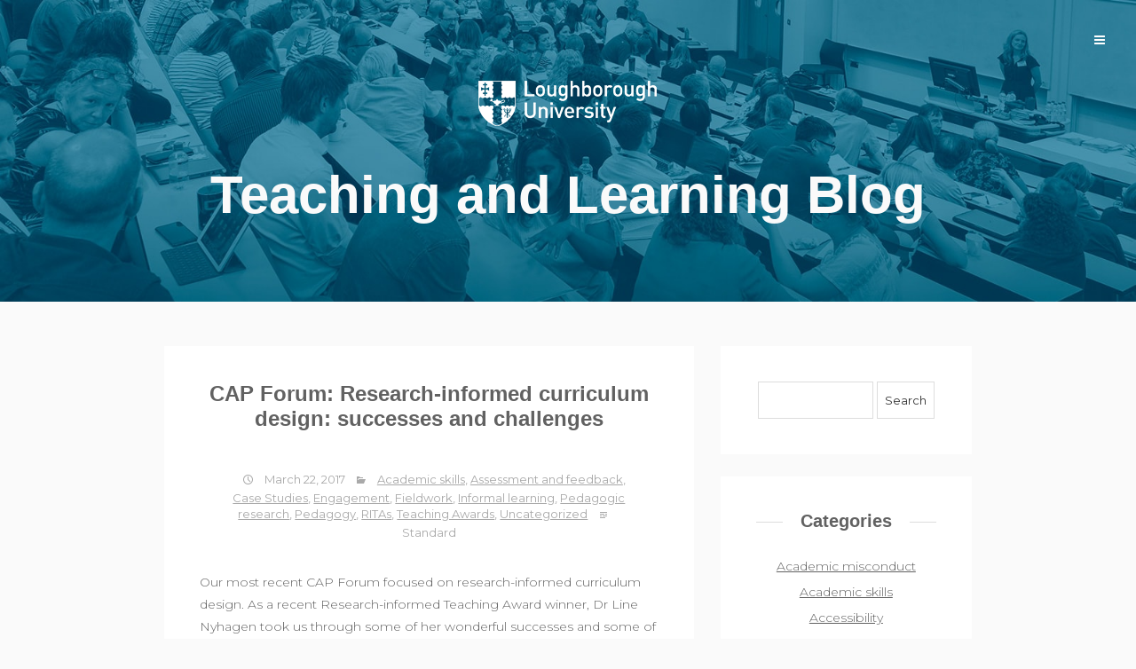

--- FILE ---
content_type: text/html; charset=UTF-8
request_url: https://blog.lboro.ac.uk/teaching-learning/2017/03/22/cap-forum-research-informed-curriculum-design-successes-and-challenges/
body_size: 65577
content:
<!DOCTYPE html>
<html lang="en-US">
<head>
   
<meta http-equiv="Content-Type" content="text/html; charset=UTF-8" />
<meta name="viewport" content="width=device-width, initial-scale=1.0, maximum-scale=1.2, user-scalable=yes" />

<title>CAP Forum: Research-informed curriculum design: successes and challenges &#8211; Teaching and Learning Blog</title>
<meta name='robots' content='max-image-preview:large' />
<link rel='dns-prefetch' href='//fonts.googleapis.com' />
<link rel="alternate" type="application/rss+xml" title="Teaching and Learning Blog &raquo; Feed" href="https://blog.lboro.ac.uk/teaching-learning/feed/" />
<link rel="alternate" type="application/rss+xml" title="Teaching and Learning Blog &raquo; Comments Feed" href="https://blog.lboro.ac.uk/teaching-learning/comments/feed/" />
<link rel="alternate" title="oEmbed (JSON)" type="application/json+oembed" href="https://blog.lboro.ac.uk/teaching-learning/wp-json/oembed/1.0/embed?url=https%3A%2F%2Fblog.lboro.ac.uk%2Fteaching-learning%2F2017%2F03%2F22%2Fcap-forum-research-informed-curriculum-design-successes-and-challenges%2F" />
<link rel="alternate" title="oEmbed (XML)" type="text/xml+oembed" href="https://blog.lboro.ac.uk/teaching-learning/wp-json/oembed/1.0/embed?url=https%3A%2F%2Fblog.lboro.ac.uk%2Fteaching-learning%2F2017%2F03%2F22%2Fcap-forum-research-informed-curriculum-design-successes-and-challenges%2F&#038;format=xml" />
<style id='wp-img-auto-sizes-contain-inline-css' type='text/css'>
img:is([sizes=auto i],[sizes^="auto," i]){contain-intrinsic-size:3000px 1500px}
/*# sourceURL=wp-img-auto-sizes-contain-inline-css */
</style>
<style id='wp-emoji-styles-inline-css' type='text/css'>

	img.wp-smiley, img.emoji {
		display: inline !important;
		border: none !important;
		box-shadow: none !important;
		height: 1em !important;
		width: 1em !important;
		margin: 0 0.07em !important;
		vertical-align: -0.1em !important;
		background: none !important;
		padding: 0 !important;
	}
/*# sourceURL=wp-emoji-styles-inline-css */
</style>
<style id='wp-block-library-inline-css' type='text/css'>
:root{--wp-block-synced-color:#7a00df;--wp-block-synced-color--rgb:122,0,223;--wp-bound-block-color:var(--wp-block-synced-color);--wp-editor-canvas-background:#ddd;--wp-admin-theme-color:#007cba;--wp-admin-theme-color--rgb:0,124,186;--wp-admin-theme-color-darker-10:#006ba1;--wp-admin-theme-color-darker-10--rgb:0,107,160.5;--wp-admin-theme-color-darker-20:#005a87;--wp-admin-theme-color-darker-20--rgb:0,90,135;--wp-admin-border-width-focus:2px}@media (min-resolution:192dpi){:root{--wp-admin-border-width-focus:1.5px}}.wp-element-button{cursor:pointer}:root .has-very-light-gray-background-color{background-color:#eee}:root .has-very-dark-gray-background-color{background-color:#313131}:root .has-very-light-gray-color{color:#eee}:root .has-very-dark-gray-color{color:#313131}:root .has-vivid-green-cyan-to-vivid-cyan-blue-gradient-background{background:linear-gradient(135deg,#00d084,#0693e3)}:root .has-purple-crush-gradient-background{background:linear-gradient(135deg,#34e2e4,#4721fb 50%,#ab1dfe)}:root .has-hazy-dawn-gradient-background{background:linear-gradient(135deg,#faaca8,#dad0ec)}:root .has-subdued-olive-gradient-background{background:linear-gradient(135deg,#fafae1,#67a671)}:root .has-atomic-cream-gradient-background{background:linear-gradient(135deg,#fdd79a,#004a59)}:root .has-nightshade-gradient-background{background:linear-gradient(135deg,#330968,#31cdcf)}:root .has-midnight-gradient-background{background:linear-gradient(135deg,#020381,#2874fc)}:root{--wp--preset--font-size--normal:16px;--wp--preset--font-size--huge:42px}.has-regular-font-size{font-size:1em}.has-larger-font-size{font-size:2.625em}.has-normal-font-size{font-size:var(--wp--preset--font-size--normal)}.has-huge-font-size{font-size:var(--wp--preset--font-size--huge)}.has-text-align-center{text-align:center}.has-text-align-left{text-align:left}.has-text-align-right{text-align:right}.has-fit-text{white-space:nowrap!important}#end-resizable-editor-section{display:none}.aligncenter{clear:both}.items-justified-left{justify-content:flex-start}.items-justified-center{justify-content:center}.items-justified-right{justify-content:flex-end}.items-justified-space-between{justify-content:space-between}.screen-reader-text{border:0;clip-path:inset(50%);height:1px;margin:-1px;overflow:hidden;padding:0;position:absolute;width:1px;word-wrap:normal!important}.screen-reader-text:focus{background-color:#ddd;clip-path:none;color:#444;display:block;font-size:1em;height:auto;left:5px;line-height:normal;padding:15px 23px 14px;text-decoration:none;top:5px;width:auto;z-index:100000}html :where(.has-border-color){border-style:solid}html :where([style*=border-top-color]){border-top-style:solid}html :where([style*=border-right-color]){border-right-style:solid}html :where([style*=border-bottom-color]){border-bottom-style:solid}html :where([style*=border-left-color]){border-left-style:solid}html :where([style*=border-width]){border-style:solid}html :where([style*=border-top-width]){border-top-style:solid}html :where([style*=border-right-width]){border-right-style:solid}html :where([style*=border-bottom-width]){border-bottom-style:solid}html :where([style*=border-left-width]){border-left-style:solid}html :where(img[class*=wp-image-]){height:auto;max-width:100%}:where(figure){margin:0 0 1em}html :where(.is-position-sticky){--wp-admin--admin-bar--position-offset:var(--wp-admin--admin-bar--height,0px)}@media screen and (max-width:600px){html :where(.is-position-sticky){--wp-admin--admin-bar--position-offset:0px}}

/*# sourceURL=wp-block-library-inline-css */
</style><style id='global-styles-inline-css' type='text/css'>
:root{--wp--preset--aspect-ratio--square: 1;--wp--preset--aspect-ratio--4-3: 4/3;--wp--preset--aspect-ratio--3-4: 3/4;--wp--preset--aspect-ratio--3-2: 3/2;--wp--preset--aspect-ratio--2-3: 2/3;--wp--preset--aspect-ratio--16-9: 16/9;--wp--preset--aspect-ratio--9-16: 9/16;--wp--preset--color--black: #000000;--wp--preset--color--cyan-bluish-gray: #abb8c3;--wp--preset--color--white: #ffffff;--wp--preset--color--pale-pink: #f78da7;--wp--preset--color--vivid-red: #cf2e2e;--wp--preset--color--luminous-vivid-orange: #ff6900;--wp--preset--color--luminous-vivid-amber: #fcb900;--wp--preset--color--light-green-cyan: #7bdcb5;--wp--preset--color--vivid-green-cyan: #00d084;--wp--preset--color--pale-cyan-blue: #8ed1fc;--wp--preset--color--vivid-cyan-blue: #0693e3;--wp--preset--color--vivid-purple: #9b51e0;--wp--preset--gradient--vivid-cyan-blue-to-vivid-purple: linear-gradient(135deg,rgb(6,147,227) 0%,rgb(155,81,224) 100%);--wp--preset--gradient--light-green-cyan-to-vivid-green-cyan: linear-gradient(135deg,rgb(122,220,180) 0%,rgb(0,208,130) 100%);--wp--preset--gradient--luminous-vivid-amber-to-luminous-vivid-orange: linear-gradient(135deg,rgb(252,185,0) 0%,rgb(255,105,0) 100%);--wp--preset--gradient--luminous-vivid-orange-to-vivid-red: linear-gradient(135deg,rgb(255,105,0) 0%,rgb(207,46,46) 100%);--wp--preset--gradient--very-light-gray-to-cyan-bluish-gray: linear-gradient(135deg,rgb(238,238,238) 0%,rgb(169,184,195) 100%);--wp--preset--gradient--cool-to-warm-spectrum: linear-gradient(135deg,rgb(74,234,220) 0%,rgb(151,120,209) 20%,rgb(207,42,186) 40%,rgb(238,44,130) 60%,rgb(251,105,98) 80%,rgb(254,248,76) 100%);--wp--preset--gradient--blush-light-purple: linear-gradient(135deg,rgb(255,206,236) 0%,rgb(152,150,240) 100%);--wp--preset--gradient--blush-bordeaux: linear-gradient(135deg,rgb(254,205,165) 0%,rgb(254,45,45) 50%,rgb(107,0,62) 100%);--wp--preset--gradient--luminous-dusk: linear-gradient(135deg,rgb(255,203,112) 0%,rgb(199,81,192) 50%,rgb(65,88,208) 100%);--wp--preset--gradient--pale-ocean: linear-gradient(135deg,rgb(255,245,203) 0%,rgb(182,227,212) 50%,rgb(51,167,181) 100%);--wp--preset--gradient--electric-grass: linear-gradient(135deg,rgb(202,248,128) 0%,rgb(113,206,126) 100%);--wp--preset--gradient--midnight: linear-gradient(135deg,rgb(2,3,129) 0%,rgb(40,116,252) 100%);--wp--preset--font-size--small: 13px;--wp--preset--font-size--medium: 20px;--wp--preset--font-size--large: 36px;--wp--preset--font-size--x-large: 42px;--wp--preset--spacing--20: 0.44rem;--wp--preset--spacing--30: 0.67rem;--wp--preset--spacing--40: 1rem;--wp--preset--spacing--50: 1.5rem;--wp--preset--spacing--60: 2.25rem;--wp--preset--spacing--70: 3.38rem;--wp--preset--spacing--80: 5.06rem;--wp--preset--shadow--natural: 6px 6px 9px rgba(0, 0, 0, 0.2);--wp--preset--shadow--deep: 12px 12px 50px rgba(0, 0, 0, 0.4);--wp--preset--shadow--sharp: 6px 6px 0px rgba(0, 0, 0, 0.2);--wp--preset--shadow--outlined: 6px 6px 0px -3px rgb(255, 255, 255), 6px 6px rgb(0, 0, 0);--wp--preset--shadow--crisp: 6px 6px 0px rgb(0, 0, 0);}:where(.is-layout-flex){gap: 0.5em;}:where(.is-layout-grid){gap: 0.5em;}body .is-layout-flex{display: flex;}.is-layout-flex{flex-wrap: wrap;align-items: center;}.is-layout-flex > :is(*, div){margin: 0;}body .is-layout-grid{display: grid;}.is-layout-grid > :is(*, div){margin: 0;}:where(.wp-block-columns.is-layout-flex){gap: 2em;}:where(.wp-block-columns.is-layout-grid){gap: 2em;}:where(.wp-block-post-template.is-layout-flex){gap: 1.25em;}:where(.wp-block-post-template.is-layout-grid){gap: 1.25em;}.has-black-color{color: var(--wp--preset--color--black) !important;}.has-cyan-bluish-gray-color{color: var(--wp--preset--color--cyan-bluish-gray) !important;}.has-white-color{color: var(--wp--preset--color--white) !important;}.has-pale-pink-color{color: var(--wp--preset--color--pale-pink) !important;}.has-vivid-red-color{color: var(--wp--preset--color--vivid-red) !important;}.has-luminous-vivid-orange-color{color: var(--wp--preset--color--luminous-vivid-orange) !important;}.has-luminous-vivid-amber-color{color: var(--wp--preset--color--luminous-vivid-amber) !important;}.has-light-green-cyan-color{color: var(--wp--preset--color--light-green-cyan) !important;}.has-vivid-green-cyan-color{color: var(--wp--preset--color--vivid-green-cyan) !important;}.has-pale-cyan-blue-color{color: var(--wp--preset--color--pale-cyan-blue) !important;}.has-vivid-cyan-blue-color{color: var(--wp--preset--color--vivid-cyan-blue) !important;}.has-vivid-purple-color{color: var(--wp--preset--color--vivid-purple) !important;}.has-black-background-color{background-color: var(--wp--preset--color--black) !important;}.has-cyan-bluish-gray-background-color{background-color: var(--wp--preset--color--cyan-bluish-gray) !important;}.has-white-background-color{background-color: var(--wp--preset--color--white) !important;}.has-pale-pink-background-color{background-color: var(--wp--preset--color--pale-pink) !important;}.has-vivid-red-background-color{background-color: var(--wp--preset--color--vivid-red) !important;}.has-luminous-vivid-orange-background-color{background-color: var(--wp--preset--color--luminous-vivid-orange) !important;}.has-luminous-vivid-amber-background-color{background-color: var(--wp--preset--color--luminous-vivid-amber) !important;}.has-light-green-cyan-background-color{background-color: var(--wp--preset--color--light-green-cyan) !important;}.has-vivid-green-cyan-background-color{background-color: var(--wp--preset--color--vivid-green-cyan) !important;}.has-pale-cyan-blue-background-color{background-color: var(--wp--preset--color--pale-cyan-blue) !important;}.has-vivid-cyan-blue-background-color{background-color: var(--wp--preset--color--vivid-cyan-blue) !important;}.has-vivid-purple-background-color{background-color: var(--wp--preset--color--vivid-purple) !important;}.has-black-border-color{border-color: var(--wp--preset--color--black) !important;}.has-cyan-bluish-gray-border-color{border-color: var(--wp--preset--color--cyan-bluish-gray) !important;}.has-white-border-color{border-color: var(--wp--preset--color--white) !important;}.has-pale-pink-border-color{border-color: var(--wp--preset--color--pale-pink) !important;}.has-vivid-red-border-color{border-color: var(--wp--preset--color--vivid-red) !important;}.has-luminous-vivid-orange-border-color{border-color: var(--wp--preset--color--luminous-vivid-orange) !important;}.has-luminous-vivid-amber-border-color{border-color: var(--wp--preset--color--luminous-vivid-amber) !important;}.has-light-green-cyan-border-color{border-color: var(--wp--preset--color--light-green-cyan) !important;}.has-vivid-green-cyan-border-color{border-color: var(--wp--preset--color--vivid-green-cyan) !important;}.has-pale-cyan-blue-border-color{border-color: var(--wp--preset--color--pale-cyan-blue) !important;}.has-vivid-cyan-blue-border-color{border-color: var(--wp--preset--color--vivid-cyan-blue) !important;}.has-vivid-purple-border-color{border-color: var(--wp--preset--color--vivid-purple) !important;}.has-vivid-cyan-blue-to-vivid-purple-gradient-background{background: var(--wp--preset--gradient--vivid-cyan-blue-to-vivid-purple) !important;}.has-light-green-cyan-to-vivid-green-cyan-gradient-background{background: var(--wp--preset--gradient--light-green-cyan-to-vivid-green-cyan) !important;}.has-luminous-vivid-amber-to-luminous-vivid-orange-gradient-background{background: var(--wp--preset--gradient--luminous-vivid-amber-to-luminous-vivid-orange) !important;}.has-luminous-vivid-orange-to-vivid-red-gradient-background{background: var(--wp--preset--gradient--luminous-vivid-orange-to-vivid-red) !important;}.has-very-light-gray-to-cyan-bluish-gray-gradient-background{background: var(--wp--preset--gradient--very-light-gray-to-cyan-bluish-gray) !important;}.has-cool-to-warm-spectrum-gradient-background{background: var(--wp--preset--gradient--cool-to-warm-spectrum) !important;}.has-blush-light-purple-gradient-background{background: var(--wp--preset--gradient--blush-light-purple) !important;}.has-blush-bordeaux-gradient-background{background: var(--wp--preset--gradient--blush-bordeaux) !important;}.has-luminous-dusk-gradient-background{background: var(--wp--preset--gradient--luminous-dusk) !important;}.has-pale-ocean-gradient-background{background: var(--wp--preset--gradient--pale-ocean) !important;}.has-electric-grass-gradient-background{background: var(--wp--preset--gradient--electric-grass) !important;}.has-midnight-gradient-background{background: var(--wp--preset--gradient--midnight) !important;}.has-small-font-size{font-size: var(--wp--preset--font-size--small) !important;}.has-medium-font-size{font-size: var(--wp--preset--font-size--medium) !important;}.has-large-font-size{font-size: var(--wp--preset--font-size--large) !important;}.has-x-large-font-size{font-size: var(--wp--preset--font-size--x-large) !important;}
/*# sourceURL=global-styles-inline-css */
</style>

<style id='classic-theme-styles-inline-css' type='text/css'>
/*! This file is auto-generated */
.wp-block-button__link{color:#fff;background-color:#32373c;border-radius:9999px;box-shadow:none;text-decoration:none;padding:calc(.667em + 2px) calc(1.333em + 2px);font-size:1.125em}.wp-block-file__button{background:#32373c;color:#fff;text-decoration:none}
/*# sourceURL=/wp-includes/css/classic-themes.min.css */
</style>
<link rel='stylesheet' id='network-posts-css' href='https://blog.lboro.ac.uk/teaching-learning/wp-content/plugins/network-posts/css/network-posts.css' type='text/css' media='all' />
<link rel='stylesheet' id='google-fonts-css' href='https://fonts.googleapis.com/css?family=PT+Sans%7CMontserrat:400,300,100,700&#038;subset=latin,greek,greek-ext,vietnamese,cyrillic-ext,latin-ext,cyrillic' type='text/css' media='all' />
<link rel='stylesheet' id='animsition-css' href='https://blog.lboro.ac.uk/teaching-learning/wp-content/themes/jax-lite/assets/css/animsition.css' type='text/css' media='all' />
<link rel='stylesheet' id='bootstrap-css' href='https://blog.lboro.ac.uk/teaching-learning/wp-content/themes/jax-lite/assets/css/bootstrap.css' type='text/css' media='all' />
<link rel='stylesheet' id='font-awesome-css' href='https://blog.lboro.ac.uk/teaching-learning/wp-content/themes/jax-lite/assets/css/font-awesome.css' type='text/css' media='all' />
<link rel='stylesheet' id='genericons-css' href='https://blog.lboro.ac.uk/teaching-learning/wp-content/themes/jax-lite/assets/css/genericons.css' type='text/css' media='all' />
<link rel='stylesheet' id='jax-lite-iestyles-css' href='https://blog.lboro.ac.uk/teaching-learning/wp-content/themes/jax-lite/assets/css/iestyles.css' type='text/css' media='all' />
<link rel='stylesheet' id='prettyPhoto-css' href='https://blog.lboro.ac.uk/teaching-learning/wp-content/themes/jax-lite/assets/css/prettyPhoto.css' type='text/css' media='all' />
<link rel='stylesheet' id='swipebox-css' href='https://blog.lboro.ac.uk/teaching-learning/wp-content/themes/jax-lite/assets/css/swipebox.css' type='text/css' media='all' />
<link rel='stylesheet' id='jax-lite-template-css' href='https://blog.lboro.ac.uk/teaching-learning/wp-content/themes/jax-lite/assets/css/template.css' type='text/css' media='all' />
<style id='jax-lite-template-inline-css' type='text/css'>
#header { -webkit-background-size: cover;-moz-background-size: cover;-o-background-size: cover;background-size: cover;}#header { padding: 90px 0; }#header { background-image:url('https://blog.lboro.ac.uk/teaching-learning/wp-content/uploads/sites/16/2019/08/D5096-042-cap-blue.jpg')}
/*# sourceURL=jax-lite-template-inline-css */
</style>
<link rel='stylesheet' id='jaxlite blue-css' href='https://blog.lboro.ac.uk/teaching-learning/wp-content/themes/jax-lite/assets/skins/blue.css' type='text/css' media='all' />
<script type="text/javascript" src="https://blog.lboro.ac.uk/teaching-learning/wp-includes/js/jquery/jquery.min.js" id="jquery-core-js"></script>
<script type="text/javascript" src="https://blog.lboro.ac.uk/teaching-learning/wp-includes/js/jquery/jquery-migrate.min.js" id="jquery-migrate-js"></script>
<link rel="https://api.w.org/" href="https://blog.lboro.ac.uk/teaching-learning/wp-json/" /><link rel="alternate" title="JSON" type="application/json" href="https://blog.lboro.ac.uk/teaching-learning/wp-json/wp/v2/posts/3477" /><link rel="EditURI" type="application/rsd+xml" title="RSD" href="https://blog.lboro.ac.uk/teaching-learning/xmlrpc.php?rsd" />
<meta name="generator" content="WordPress 6.9" />
<link rel="canonical" href="https://blog.lboro.ac.uk/teaching-learning/2017/03/22/cap-forum-research-informed-curriculum-design-successes-and-challenges/" />
<link rel='shortlink' href='https://blog.lboro.ac.uk/teaching-learning/?p=3477' />
<style data-context="foundation-flickity-css">/*! Flickity v2.0.2
http://flickity.metafizzy.co
---------------------------------------------- */.flickity-enabled{position:relative}.flickity-enabled:focus{outline:0}.flickity-viewport{overflow:hidden;position:relative;height:100%}.flickity-slider{position:absolute;width:100%;height:100%}.flickity-enabled.is-draggable{-webkit-tap-highlight-color:transparent;tap-highlight-color:transparent;-webkit-user-select:none;-moz-user-select:none;-ms-user-select:none;user-select:none}.flickity-enabled.is-draggable .flickity-viewport{cursor:move;cursor:-webkit-grab;cursor:grab}.flickity-enabled.is-draggable .flickity-viewport.is-pointer-down{cursor:-webkit-grabbing;cursor:grabbing}.flickity-prev-next-button{position:absolute;top:50%;width:44px;height:44px;border:none;border-radius:50%;background:#fff;background:hsla(0,0%,100%,.75);cursor:pointer;-webkit-transform:translateY(-50%);transform:translateY(-50%)}.flickity-prev-next-button:hover{background:#fff}.flickity-prev-next-button:focus{outline:0;box-shadow:0 0 0 5px #09f}.flickity-prev-next-button:active{opacity:.6}.flickity-prev-next-button.previous{left:10px}.flickity-prev-next-button.next{right:10px}.flickity-rtl .flickity-prev-next-button.previous{left:auto;right:10px}.flickity-rtl .flickity-prev-next-button.next{right:auto;left:10px}.flickity-prev-next-button:disabled{opacity:.3;cursor:auto}.flickity-prev-next-button svg{position:absolute;left:20%;top:20%;width:60%;height:60%}.flickity-prev-next-button .arrow{fill:#333}.flickity-page-dots{position:absolute;width:100%;bottom:-25px;padding:0;margin:0;list-style:none;text-align:center;line-height:1}.flickity-rtl .flickity-page-dots{direction:rtl}.flickity-page-dots .dot{display:inline-block;width:10px;height:10px;margin:0 8px;background:#333;border-radius:50%;opacity:.25;cursor:pointer}.flickity-page-dots .dot.is-selected{opacity:1}</style><style data-context="foundation-slideout-css">.slideout-menu{position:fixed;left:0;top:0;bottom:0;right:auto;z-index:0;width:256px;overflow-y:auto;-webkit-overflow-scrolling:touch;display:none}.slideout-menu.pushit-right{left:auto;right:0}.slideout-panel{position:relative;z-index:1;will-change:transform}.slideout-open,.slideout-open .slideout-panel,.slideout-open body{overflow:hidden}.slideout-open .slideout-menu{display:block}.pushit{display:none}</style><style>.ios7.web-app-mode.has-fixed header{ background-color: rgba(3,122,221,.88);}</style>		<style type="text/css" id="wp-custom-css">
			/*
You can add your own CSS here.

Click the help icon above to learn more.
*/


#logo {
background-image: url(
https://blog.lboro.ac.uk/it-spotlight/wp-content/uploads/sites/43/2017/05/lulogo-white.png);
background-repeat:no-repeat;
background-position: center top;
padding-top: 100px
}
#logo a span, h1.title, h2.title, h3.title, h4.title, h5.title, h6.title {
    font-family: Helvetica,Arial,sans-serif!important;
    font-weight: bold;
}
#logo a span.sitename {
    line-height: 1em;
}
.col-md-6 #searchform #searchsubmit, .col-md-4 #searchform #searchsubmit, .col-md-3 #searchform #searchsubmit {
    width: 32%;
}
#logo a span.sitename {
	text-align: center!important;
}
#logo a span.sitedescription {
	display:none;
}
.post-article a {
	text-decoration: underline;
}
.line a:hover, a.more:hover, a:hover, #footer a:hover, #sidebar a:hover, #sidebar-wrapper #scroll-sidebar a:hover, .post-article .title a:hover, .filterable-grid h4.title a:hover, .filterable-grid h4.title a:focus, #footer a:hover, .line span a:hover, #wp-calendar a:hover {
	color: #009bc9;
}
#sidebar li:after, #header-sidebar li:after, #bottom-sidebar li:after, #scroll-sidebar li:after, #footer li:after {
	display:none;
}
#sidebar li, #header-sidebar li, #bottom-sidebar li, #scroll-sidebar li, #footer li {
    padding: 2px 0;
    position: relative;
}



@media (max-width: 1000px) {
	
	#logo a span.sitename {
		font-size: 40px!important;
	}
	
	
	
}		</style>
		
</head>

<body class="wp-singular post-template-default single single-post postid-3477 single-format-standard wp-theme-jax-lite animsition-active" >


<a class="skip-link screen-reader-text" href="#content">Skip to content</a>

<div id="wrap" class="animsition">
    
    <div id="sidebar-wrapper">
	
	<div id="scroll-sidebar" class="clearfix">
    
		<div class="navigation"><i class="fa fa-times open"></i></div>	

		<div class="wrap">

            <div class="post-article">
    
                <div class="title-container">
                	<h3 class="title">Menu</h3>
                </div>
        
                <nav id="widget-menu" class="custommenu">
                
                    <false id="widgetmenus" class="menu"></false>
    
                </nav>                
            
            </div>
    
                        
            <div class="post-article">
    
                <div class="copyright">
                        
                    <p>
                    
                        Copyright Teaching and Learning Blog 2026 | Theme by 
                        
                            <a href="https://www.themeinprogress.com/" target="_blank">ThemeinProgress</a> |
                            <a href="http://wordpress.org/" title="A Semantic Personal Publishing Platform" rel="generator">Proudly powered by WordPress</a>
                        
                    </p>
                            
                </div>
    
                    
            </div>
        
		</div>
	    
	</div>

</div>    
    <div id="wrapper">
    
        <div id="overlay-body"></div>
        
        <header id="header">
            
            		
        <div id="logo" class='blast-on'>
        
            <a href="https://blog.lboro.ac.uk/teaching-learning/" title="Teaching and Learning Blog">
                                                    
                <span class='sitename'>Teaching and Learning Blog</span><span class='sitedescription'>Incorporating the E-learning Blog</span>                                                        
            </a>
        
        </div>
                                    
            
            <div class="navigation"><i class="fa fa-bars"></i></div>
    
        </header> 

<div id="content" class="container content">
	
    <div class="row">
       
        <div class="col-md-8 right-sidebar">
        	
            <div class="row">
        
                <article class="post-3477 post type-post status-publish format-standard hentry category-academic-skills category-assessment-and-feedback category-casestudies category-engagement category-fieldwork category-informal-learning category-pedagogic-research category-pedagogy category-research-informed-teaching-awards category-teaching-awards category-uncategorized post-container col-md-12" >
                    
                    <div class="post-article post-title"><h1 class="title">CAP Forum: Research-informed curriculum design: successes and challenges</h1></div>        
        <div class="post-article">
        
            <div class="line"><div class="post-info"><span class="genericon genericon-time"></span>March 22, 2017<span class="genericon genericon-category"></span><a href="https://blog.lboro.ac.uk/teaching-learning/category/academic-skills/" rel="category tag">Academic skills</a>, <a href="https://blog.lboro.ac.uk/teaching-learning/category/assessment-and-feedback/" rel="category tag">Assessment and feedback</a>, <a href="https://blog.lboro.ac.uk/teaching-learning/category/casestudies/" rel="category tag">Case Studies</a>, <a href="https://blog.lboro.ac.uk/teaching-learning/category/engagement/" rel="category tag">Engagement</a>, <a href="https://blog.lboro.ac.uk/teaching-learning/category/fieldwork/" rel="category tag">Fieldwork</a>, <a href="https://blog.lboro.ac.uk/teaching-learning/category/informal-learning/" rel="category tag">Informal learning</a>, <a href="https://blog.lboro.ac.uk/teaching-learning/category/pedagogic-research/" rel="category tag">Pedagogic research</a>, <a href="https://blog.lboro.ac.uk/teaching-learning/category/pedagogy/" rel="category tag">Pedagogy</a>, <a href="https://blog.lboro.ac.uk/teaching-learning/category/research-informed-teaching-awards/" rel="category tag">RITAs</a>, <a href="https://blog.lboro.ac.uk/teaching-learning/category/teaching-awards/" rel="category tag">Teaching Awards</a>, <a href="https://blog.lboro.ac.uk/teaching-learning/category/uncategorized/" rel="category tag">Uncategorized</a><span class="genericon genericon-standard"></span> Standard</div></div><p>Our most recent CAP Forum focused on research-informed curriculum design. As a recent Research-informed Teaching Award winner, Dr Line Nyhagen took us through some of her wonderful successes and some of the challenges she has faced in four specific innovative teaching practices which were designed to enhance student engagement.</p>
<ul>
<li>The first is a field visit to a local mosque in order to allow her students to understand ‘lived religion’, where she emphasised that it is important that the pedagogic intention of any field visit is clear. Previously, there had been no field visits in the Social Sciences Department, and so she sought advice from the Geography department on the basics and reflected on what went well and what she could improve after the first year of running the trip. The trip was very successful; the feedback from participating students was overwhelmingly positive, alongside a post on the department newsfeed talking of its success. However, the main challenge she faced was that the attendance on the trip was quite low. The following year, Line took on board feedback on that particular issue and added organised transport and included an assessment element related to the trip that was worth 10%, which dramatically increased the attendance.</li>
<li>The second example discussed was a ‘Coursework Topic Approval Forum’ which was used instead of a list of essays from students to select from. It involved students having to use a forum on Learn to get approval and feedback for their coursework title which could be about any topic they were interested in on the module. This fostered the sharing of ideas and allowed transparent formative feedback to be given to all students. Although this had many successes, it generated quite a lot of additional work for Line, and made a small proportion of students uncomfortable. Upon reflection, this year Line has chosen to produce both a list of essay titles and allow students to choose their own titles if they wish, nonetheless they must use the new general coursework forum for any questions related to coursework so that formative feedback continues to be shared among all students. A lot of the discussion afterwards focused on this area and suggested ideas such as having the group as a whole come up with the list of questions and queried why it was online and not in person in a session which was agreed would also work.</li>
<li>Line also spoke about ‘Memory Work’ as a method to teach gender and other identities, which is a research method she has used in her own research. This encouraged students to see themselves as both the researcher and the research subject, and allowing students to feel an ownership of the material being used to teach as it was generated by themselves. This in turn increased student engagement. This topic also generated lots of questions and discussion about how the technique could be applied to teaching in other areas, for example as an aid to reflecting on group assignments.</li>
<li>The final topic discussed was her ‘In-class Policy Awareness Event’ which she used as a new technique for increasing student engagement this year. She did this by trying to find topics directly relevant to her students, and this year chose sexual harassment policy due to the recent focus of the NUS on the topic, as well as it being one of her students’ dissertation topics last year. She took the students through the University’s Zero Tolerance policy, conducted research in-class using a quick SurveyMonkey questionnaire with results immediately available in the classroom. She also asked her students to come up with campaign ideas and proposals for increasing awareness, which was an identified problem. As an unintended consequence of this session, Line was able to take these suggestions to the Athena SWAN Team in her the school, which she leads. She has also shared the class findings and policy proposals with the Director of Student Services.</li>
</ul>
<p>If you have any questions for Line about her experiences please feel free to contact her at <a href="mailto:l.nyhagen@lboro.ac.uk">l.nyhagen@lboro.ac.uk</a> or take a look at her twitter at <a href="https://twitter.com/Line_Nyhagen">@Line_Nyhagen</a>. Alternatively, if you have any ideas of topics you would like to deliver on or hear about for future CAP Forums, please let us know by emailing Dr Glynis Perkin at <a href="mailto:G.Perkin@lboro.ac.uk">G.Perkin@lboro.ac.uk</a> or take a look at our Twitter at <a href="https://twitter.com/LboroCAP">@LboroCAP</a>.</p>
<p>&nbsp;</p>
<p><strong><u>Further Information:</u></strong></p>
<p>The department’s newsfeed about the mosque visit:</p>
<p><a href="http://www.lboro.ac.uk/departments/socialsciences/news-events/2017/leicester-central-mosque-march-2017.html">http://www.lboro.ac.uk/departments/socialsciences/news-events/2017/leicester-central-mosque-march-2017.html</a></p>
<p>A blog post related to Dr Line Nyhagen’s research:</p>
<p><a href="http://www.lboro.ac.uk/departments/socialsciences/news-events/2017/leicester-central-mosque-march-2017.html">http://www.lboro.ac.uk/departments/socialsciences/news-events/2017/leicester-central-mosque-march-2017.html</a></p>
<p>Dr Line Nyhagen’s staff webpage:</p>
<p><a href="http://www.lboro.ac.uk/departments/socialsciences/staff/line-nyhagen/">http://www.lboro.ac.uk/departments/socialsciences/staff/line-nyhagen/</a></p>
<p><a href="https://blog.lboro.ac.uk/teaching-learning/wp-content/uploads/sites/16/2017/03/DSC_0248.jpg"><img fetchpriority="high" decoding="async" class="alignnone wp-image-3478" src="https://blog.lboro.ac.uk/teaching-learning/wp-content/uploads/sites/16/2017/03/DSC_0248-300x201.jpg" alt="" width="355" height="240" /></a></p>
<div class="clear"></div>        
        </div>
        
                        
                    <div style="clear:both"></div>
                    
                </article>
        
                
<div class="clear"></div>


    <section class="col-md-12">
        
        
    </section>


			</div>
        
        </div>

		
    <div class="col-md-4">
        
        <div class="row">
    
            <div id="sidebar" class="post-container col-md-12">
                
                <div class="sidebar-box">

					<div id="search-3" class="post-article widget-box widget_search"><form role="search" method="get" id="searchform" class="searchform" action="https://blog.lboro.ac.uk/teaching-learning/">
				<div>
					<label class="screen-reader-text" for="s">Search for:</label>
					<input type="text" value="" name="s" id="s" />
					<input type="submit" id="searchsubmit" value="Search" />
				</div>
			</form></div><div id="categories-3" class="post-article widget-box widget_categories"><div class="title-container"><h3 class="title">Categories</h3></div>
			<ul>
					<li class="cat-item cat-item-2"><a href="https://blog.lboro.ac.uk/teaching-learning/category/academic-misconduct/">Academic misconduct</a>
</li>
	<li class="cat-item cat-item-3"><a href="https://blog.lboro.ac.uk/teaching-learning/category/academic-skills/">Academic skills</a>
</li>
	<li class="cat-item cat-item-57"><a href="https://blog.lboro.ac.uk/teaching-learning/category/accessibility/">Accessibility</a>
</li>
	<li class="cat-item cat-item-58"><a href="https://blog.lboro.ac.uk/teaching-learning/category/adobe-connect/">Adobe Connect</a>
</li>
	<li class="cat-item cat-item-59"><a href="https://blog.lboro.ac.uk/teaching-learning/category/ar/">AR</a>
</li>
	<li class="cat-item cat-item-60"><a href="https://blog.lboro.ac.uk/teaching-learning/category/assessment-and-feedback/assessment/">Assessment</a>
</li>
	<li class="cat-item cat-item-4"><a href="https://blog.lboro.ac.uk/teaching-learning/category/assessment-and-feedback/">Assessment and feedback</a>
</li>
	<li class="cat-item cat-item-61"><a href="https://blog.lboro.ac.uk/teaching-learning/category/audio/">Audio</a>
</li>
	<li class="cat-item cat-item-62"><a href="https://blog.lboro.ac.uk/teaching-learning/category/bbcollaborate/">Blackboard Collaborate</a>
</li>
	<li class="cat-item cat-item-63"><a href="https://blog.lboro.ac.uk/teaching-learning/category/blended/">Blended learning</a>
</li>
	<li class="cat-item cat-item-64"><a href="https://blog.lboro.ac.uk/teaching-learning/category/bob-box-of-broadcasts/">BoB Box of Broadcasts</a>
</li>
	<li class="cat-item cat-item-65"><a href="https://blog.lboro.ac.uk/teaching-learning/category/camtasia/">Camtasia</a>
</li>
	<li class="cat-item cat-item-66"><a href="https://blog.lboro.ac.uk/teaching-learning/category/casestudies/">Case Studies</a>
</li>
	<li class="cat-item cat-item-67"><a href="https://blog.lboro.ac.uk/teaching-learning/category/co-tutor/">Co-Tutor</a>
</li>
	<li class="cat-item cat-item-68"><a href="https://blog.lboro.ac.uk/teaching-learning/category/collaboration/">Collaboration</a>
</li>
	<li class="cat-item cat-item-5"><a href="https://blog.lboro.ac.uk/teaching-learning/category/comment-piece/">Comment piece</a>
</li>
	<li class="cat-item cat-item-6"><a href="https://blog.lboro.ac.uk/teaching-learning/category/communications/">Communications</a>
</li>
	<li class="cat-item cat-item-69"><a href="https://blog.lboro.ac.uk/teaching-learning/category/events/conferences/">Conferences</a>
</li>
	<li class="cat-item cat-item-70"><a href="https://blog.lboro.ac.uk/teaching-learning/category/copyright/">Copyright</a>
</li>
	<li class="cat-item cat-item-7"><a href="https://blog.lboro.ac.uk/teaching-learning/category/cpd/">CPD</a>
</li>
	<li class="cat-item cat-item-8"><a href="https://blog.lboro.ac.uk/teaching-learning/category/current-projects/">Current Projects</a>
</li>
	<li class="cat-item cat-item-71"><a href="https://blog.lboro.ac.uk/teaching-learning/category/literacy/">Digital literacy</a>
</li>
	<li class="cat-item cat-item-72"><a href="https://blog.lboro.ac.uk/teaching-learning/category/distance/">Distance learning</a>
</li>
	<li class="cat-item cat-item-73"><a href="https://blog.lboro.ac.uk/teaching-learning/category/e-portfolios/">E-portfolios</a>
</li>
	<li class="cat-item cat-item-74"><a href="https://blog.lboro.ac.uk/teaching-learning/category/evs/">Electronic Voting</a>
</li>
	<li class="cat-item cat-item-75"><a href="https://blog.lboro.ac.uk/teaching-learning/category/elluminate/">Elluminate</a>
</li>
	<li class="cat-item cat-item-9"><a href="https://blog.lboro.ac.uk/teaching-learning/category/employability/">Employability</a>
</li>
	<li class="cat-item cat-item-138"><a href="https://blog.lboro.ac.uk/teaching-learning/category/engagement/">Engagement</a>
</li>
	<li class="cat-item cat-item-10"><a href="https://blog.lboro.ac.uk/teaching-learning/category/evaluation/">Evaluation</a>
</li>
	<li class="cat-item cat-item-11"><a href="https://blog.lboro.ac.uk/teaching-learning/category/events/">Events</a>
</li>
	<li class="cat-item cat-item-151"><a href="https://blog.lboro.ac.uk/teaching-learning/category/excellence-in-teaching-and-learning/">Excellence in Teaching and Learning</a>
</li>
	<li class="cat-item cat-item-76"><a href="https://blog.lboro.ac.uk/teaching-learning/category/facebook/">Facebook</a>
</li>
	<li class="cat-item cat-item-77"><a href="https://blog.lboro.ac.uk/teaching-learning/category/feedback/">Feedback</a>
</li>
	<li class="cat-item cat-item-139"><a href="https://blog.lboro.ac.uk/teaching-learning/category/fieldwork/">Fieldwork</a>
</li>
	<li class="cat-item cat-item-78"><a href="https://blog.lboro.ac.uk/teaching-learning/category/flipped-classroom/">Flipped classroom</a>
</li>
	<li class="cat-item cat-item-12"><a href="https://blog.lboro.ac.uk/teaching-learning/category/funding/">Funding</a>
</li>
	<li class="cat-item cat-item-79"><a href="https://blog.lboro.ac.uk/teaching-learning/category/futurelearn/">Futurelearn</a>
</li>
	<li class="cat-item cat-item-145"><a href="https://blog.lboro.ac.uk/teaching-learning/category/gamification/">Gamification</a>
</li>
	<li class="cat-item cat-item-13"><a href="https://blog.lboro.ac.uk/teaching-learning/category/general/">General</a>
</li>
	<li class="cat-item cat-item-38"><a href="https://blog.lboro.ac.uk/teaching-learning/category/teaching-methods/groupwork/">Groupwork</a>
</li>
	<li class="cat-item cat-item-14"><a href="https://blog.lboro.ac.uk/teaching-learning/category/he-trends/">HE trends</a>
</li>
	<li class="cat-item cat-item-15"><a href="https://blog.lboro.ac.uk/teaching-learning/category/hea/">HEA</a>
</li>
	<li class="cat-item cat-item-80"><a href="https://blog.lboro.ac.uk/teaching-learning/category/images/">Images</a>
</li>
	<li class="cat-item cat-item-16"><a href="https://blog.lboro.ac.uk/teaching-learning/category/informal-learning/">Informal learning</a>
</li>
	<li class="cat-item cat-item-17"><a href="https://blog.lboro.ac.uk/teaching-learning/category/innovation/">Innovation</a>
</li>
	<li class="cat-item cat-item-81"><a href="https://blog.lboro.ac.uk/teaching-learning/category/ipads/">iPads</a>
</li>
	<li class="cat-item cat-item-82"><a href="https://blog.lboro.ac.uk/teaching-learning/category/jisc/">JISC</a>
</li>
	<li class="cat-item cat-item-83"><a href="https://blog.lboro.ac.uk/teaching-learning/category/learn/">Learn</a>
</li>
	<li class="cat-item cat-item-84"><a href="https://blog.lboro.ac.uk/teaching-learning/category/capture/">Lecture capture</a>
</li>
	<li class="cat-item cat-item-85"><a href="https://blog.lboro.ac.uk/teaching-learning/category/lecturetools/">LectureTools</a>
</li>
	<li class="cat-item cat-item-39"><a href="https://blog.lboro.ac.uk/teaching-learning/category/teaching-methods/teaching-to-large-groups/">Lecturing to large groups</a>
</li>
	<li class="cat-item cat-item-86"><a href="https://blog.lboro.ac.uk/teaching-learning/category/make-history-timelines/">Make History timelines</a>
</li>
	<li class="cat-item cat-item-158"><a href="https://blog.lboro.ac.uk/teaching-learning/category/microsoft-teams/">Microsoft Teams</a>
</li>
	<li class="cat-item cat-item-87"><a href="https://blog.lboro.ac.uk/teaching-learning/category/minimum-presence/">Minimum Presence</a>
</li>
	<li class="cat-item cat-item-88"><a href="https://blog.lboro.ac.uk/teaching-learning/category/mobile/">Mobile devices</a>
</li>
	<li class="cat-item cat-item-18"><a href="https://blog.lboro.ac.uk/teaching-learning/category/module-and-curriculum-design/">Module and curriculum design</a>
</li>
	<li class="cat-item cat-item-89"><a href="https://blog.lboro.ac.uk/teaching-learning/category/moocs/">MOOCs</a>
</li>
	<li class="cat-item cat-item-90"><a href="https://blog.lboro.ac.uk/teaching-learning/category/moodle/">Moodle</a>
</li>
	<li class="cat-item cat-item-19"><a href="https://blog.lboro.ac.uk/teaching-learning/category/new-lecturers/">New lecturers</a>
</li>
	<li class="cat-item cat-item-20"><a href="https://blog.lboro.ac.uk/teaching-learning/category/nss/">NSS</a>
</li>
	<li class="cat-item cat-item-91"><a href="https://blog.lboro.ac.uk/teaching-learning/category/oer/">OER</a>
</li>
	<li class="cat-item cat-item-92"><a href="https://blog.lboro.ac.uk/teaching-learning/category/omr/">OMR</a>
</li>
	<li class="cat-item cat-item-93"><a href="https://blog.lboro.ac.uk/teaching-learning/category/online-marking/">Online marking</a>
</li>
	<li class="cat-item cat-item-94"><a href="https://blog.lboro.ac.uk/teaching-learning/category/online-submission/">Online submission</a>
</li>
	<li class="cat-item cat-item-21"><a href="https://blog.lboro.ac.uk/teaching-learning/category/pdp/">PDP</a>
</li>
	<li class="cat-item cat-item-95"><a href="https://blog.lboro.ac.uk/teaching-learning/category/pedagogic/">Pedagogic</a>
</li>
	<li class="cat-item cat-item-22"><a href="https://blog.lboro.ac.uk/teaching-learning/category/pedagogic-research/">Pedagogic research</a>
</li>
	<li class="cat-item cat-item-96"><a href="https://blog.lboro.ac.uk/teaching-learning/category/pedagogy/">Pedagogy</a>
</li>
	<li class="cat-item cat-item-23"><a href="https://blog.lboro.ac.uk/teaching-learning/category/peer-support/">Peer Support</a>
</li>
	<li class="cat-item cat-item-40"><a href="https://blog.lboro.ac.uk/teaching-learning/category/support-for-students/personal-tutoring/">Personal tutoring</a>
</li>
	<li class="cat-item cat-item-24"><a href="https://blog.lboro.ac.uk/teaching-learning/category/academic-misconduct/plagiarism/">Plagiarism</a>
</li>
	<li class="cat-item cat-item-97"><a href="https://blog.lboro.ac.uk/teaching-learning/category/podcasting/">Podcasting</a>
</li>
	<li class="cat-item cat-item-42"><a href="https://blog.lboro.ac.uk/teaching-learning/category/support-for-students/programme-reps/">Programme Reps</a>
</li>
	<li class="cat-item cat-item-99"><a href="https://blog.lboro.ac.uk/teaching-learning/category/qr-codes/">QR codes</a>
</li>
	<li class="cat-item cat-item-153"><a href="https://blog.lboro.ac.uk/teaching-learning/category/quiz/">Quiz</a>
</li>
	<li class="cat-item cat-item-25"><a href="https://blog.lboro.ac.uk/teaching-learning/category/reports/">Reports</a>
</li>
	<li class="cat-item cat-item-102"><a href="https://blog.lboro.ac.uk/teaching-learning/category/elearningresearch/">Research into e-learning</a>
</li>
	<li class="cat-item cat-item-103"><a href="https://blog.lboro.ac.uk/teaching-learning/category/researchers/">Researchers</a>
</li>
	<li class="cat-item cat-item-104"><a href="https://blog.lboro.ac.uk/teaching-learning/category/review/">ReVIEW (Echo 360)</a>
</li>
	<li class="cat-item cat-item-159"><a href="https://blog.lboro.ac.uk/teaching-learning/category/rita/">RiTA</a>
</li>
	<li class="cat-item cat-item-26"><a href="https://blog.lboro.ac.uk/teaching-learning/category/research-informed-teaching-awards/">RITAs</a>
</li>
	<li class="cat-item cat-item-105"><a href="https://blog.lboro.ac.uk/teaching-learning/category/screen-recording/">Screen recording</a>
</li>
	<li class="cat-item cat-item-106"><a href="https://blog.lboro.ac.uk/teaching-learning/category/second_life/">Second Life</a>
</li>
	<li class="cat-item cat-item-108"><a href="https://blog.lboro.ac.uk/teaching-learning/category/smartpens/">Smartpens</a>
</li>
	<li class="cat-item cat-item-27"><a href="https://blog.lboro.ac.uk/teaching-learning/category/social-media/">Social media</a>
</li>
	<li class="cat-item cat-item-109"><a href="https://blog.lboro.ac.uk/teaching-learning/category/staff-development/">Staff Development</a>
</li>
	<li class="cat-item cat-item-110"><a href="https://blog.lboro.ac.uk/teaching-learning/category/standards/">Standards</a>
</li>
	<li class="cat-item cat-item-111"><a href="https://blog.lboro.ac.uk/teaching-learning/category/strategy/">Strategy</a>
</li>
	<li class="cat-item cat-item-28"><a href="https://blog.lboro.ac.uk/teaching-learning/category/module-and-curriculum-design/student-led-curriculum/">Student-led curriculum</a>
</li>
	<li class="cat-item cat-item-29"><a href="https://blog.lboro.ac.uk/teaching-learning/category/support-for-students/">Support for students</a>
</li>
	<li class="cat-item cat-item-112"><a href="https://blog.lboro.ac.uk/teaching-learning/category/tablets/">Tablets</a>
</li>
	<li class="cat-item cat-item-30"><a href="https://blog.lboro.ac.uk/teaching-learning/category/teaching-awards/">Teaching Awards</a>
</li>
	<li class="cat-item cat-item-31"><a href="https://blog.lboro.ac.uk/teaching-learning/category/teaching-excellence/">Teaching excellence</a>
</li>
	<li class="cat-item cat-item-32"><a href="https://blog.lboro.ac.uk/teaching-learning/category/teaching-innovation-awards/">Teaching Innovation Awards</a>
</li>
	<li class="cat-item cat-item-33"><a href="https://blog.lboro.ac.uk/teaching-learning/category/teaching-methods/">Teaching methods</a>
</li>
	<li class="cat-item cat-item-34"><a href="https://blog.lboro.ac.uk/teaching-learning/category/teaching-methods/teaching-room-technologies/">Teaching room technologies</a>
</li>
	<li class="cat-item cat-item-35"><a href="https://blog.lboro.ac.uk/teaching-learning/category/teaching-rooms/">Teaching rooms</a>
</li>
	<li class="cat-item cat-item-113"><a href="https://blog.lboro.ac.uk/teaching-learning/category/techwatch/">TechWatch</a>
</li>
	<li class="cat-item cat-item-114"><a href="https://blog.lboro.ac.uk/teaching-learning/category/tools/">Tools</a>
</li>
	<li class="cat-item cat-item-115"><a href="https://blog.lboro.ac.uk/teaching-learning/category/turnitin/">Turnitin</a>
</li>
	<li class="cat-item cat-item-116"><a href="https://blog.lboro.ac.uk/teaching-learning/category/twitter/">Twitter</a>
</li>
	<li class="cat-item cat-item-1"><a href="https://blog.lboro.ac.uk/teaching-learning/category/uncategorized/">Uncategorized</a>
</li>
	<li class="cat-item cat-item-36"><a href="https://blog.lboro.ac.uk/teaching-learning/category/vacancies/">Vacancies</a>
</li>
	<li class="cat-item cat-item-152"><a href="https://blog.lboro.ac.uk/teaching-learning/category/vevox/">Vevox</a>
</li>
	<li class="cat-item cat-item-150"><a href="https://blog.lboro.ac.uk/teaching-learning/category/vice-chancellors-award/">Vice Chancellor&#039;s Award</a>
</li>
	<li class="cat-item cat-item-117"><a href="https://blog.lboro.ac.uk/teaching-learning/category/video/">Video</a>
</li>
	<li class="cat-item cat-item-118"><a href="https://blog.lboro.ac.uk/teaching-learning/category/web2/">Web 2.0</a>
</li>
	<li class="cat-item cat-item-119"><a href="https://blog.lboro.ac.uk/teaching-learning/category/webconferencing/">Web Conferencing</a>
</li>
	<li class="cat-item cat-item-120"><a href="https://blog.lboro.ac.uk/teaching-learning/category/webpa/">WebPA</a>
</li>
	<li class="cat-item cat-item-37"><a href="https://blog.lboro.ac.uk/teaching-learning/category/widening-participation/">widening participation</a>
</li>
			</ul>

			</div><div id="search-2" class="post-article widget-box widget_search"><form role="search" method="get" id="searchform" class="searchform" action="https://blog.lboro.ac.uk/teaching-learning/">
				<div>
					<label class="screen-reader-text" for="s">Search for:</label>
					<input type="text" value="" name="s" id="s" />
					<input type="submit" id="searchsubmit" value="Search" />
				</div>
			</form></div>
		<div id="recent-posts-2" class="post-article widget-box widget_recent_entries">
		<div class="title-container"><h3 class="title">Recent Posts</h3></div>
		<ul>
											<li>
					<a href="https://blog.lboro.ac.uk/teaching-learning/2020/07/03/new-office-365-training-service/">New Office 365 training service</a>
									</li>
											<li>
					<a href="https://blog.lboro.ac.uk/teaching-learning/2020/07/02/celebrating-the-rita-and-tia-award-winners-for-2020/">Celebrating the RiTA and TIA Award Winners for 2020</a>
									</li>
											<li>
					<a href="https://blog.lboro.ac.uk/teaching-learning/2020/06/24/5-top-tips-for-microsoft-teams/">5 Top tips for Microsoft Teams</a>
									</li>
											<li>
					<a href="https://blog.lboro.ac.uk/teaching-learning/2020/06/23/using-the-new-leaderboard-feature-in-vevox/">Using the new leaderboard feature in Vevox</a>
									</li>
											<li>
					<a href="https://blog.lboro.ac.uk/teaching-learning/2020/03/13/tips-and-tricks-for-using-office-365/">Tips and Tricks for using Office 365</a>
									</li>
					</ul>

		</div><div id="categories-2" class="post-article widget-box widget_categories"><div class="title-container"><h3 class="title">Categories</h3></div><form action="https://blog.lboro.ac.uk/teaching-learning" method="get"><label class="screen-reader-text" for="cat">Categories</label><select  name='cat' id='cat' class='postform'>
	<option value='-1'>Select Category</option>
	<option class="level-0" value="2">Academic misconduct</option>
	<option class="level-0" value="3">Academic skills</option>
	<option class="level-0" value="57">Accessibility</option>
	<option class="level-0" value="58">Adobe Connect</option>
	<option class="level-0" value="59">AR</option>
	<option class="level-0" value="60">Assessment</option>
	<option class="level-0" value="4">Assessment and feedback</option>
	<option class="level-0" value="61">Audio</option>
	<option class="level-0" value="62">Blackboard Collaborate</option>
	<option class="level-0" value="63">Blended learning</option>
	<option class="level-0" value="64">BoB Box of Broadcasts</option>
	<option class="level-0" value="65">Camtasia</option>
	<option class="level-0" value="66">Case Studies</option>
	<option class="level-0" value="67">Co-Tutor</option>
	<option class="level-0" value="68">Collaboration</option>
	<option class="level-0" value="5">Comment piece</option>
	<option class="level-0" value="6">Communications</option>
	<option class="level-0" value="69">Conferences</option>
	<option class="level-0" value="70">Copyright</option>
	<option class="level-0" value="7">CPD</option>
	<option class="level-0" value="8">Current Projects</option>
	<option class="level-0" value="71">Digital literacy</option>
	<option class="level-0" value="72">Distance learning</option>
	<option class="level-0" value="73">E-portfolios</option>
	<option class="level-0" value="74">Electronic Voting</option>
	<option class="level-0" value="75">Elluminate</option>
	<option class="level-0" value="9">Employability</option>
	<option class="level-0" value="138">Engagement</option>
	<option class="level-0" value="10">Evaluation</option>
	<option class="level-0" value="11">Events</option>
	<option class="level-0" value="151">Excellence in Teaching and Learning</option>
	<option class="level-0" value="76">Facebook</option>
	<option class="level-0" value="77">Feedback</option>
	<option class="level-0" value="139">Fieldwork</option>
	<option class="level-0" value="78">Flipped classroom</option>
	<option class="level-0" value="12">Funding</option>
	<option class="level-0" value="79">Futurelearn</option>
	<option class="level-0" value="145">Gamification</option>
	<option class="level-0" value="13">General</option>
	<option class="level-0" value="38">Groupwork</option>
	<option class="level-0" value="14">HE trends</option>
	<option class="level-0" value="15">HEA</option>
	<option class="level-0" value="80">Images</option>
	<option class="level-0" value="16">Informal learning</option>
	<option class="level-0" value="17">Innovation</option>
	<option class="level-0" value="81">iPads</option>
	<option class="level-0" value="82">JISC</option>
	<option class="level-0" value="83">Learn</option>
	<option class="level-0" value="84">Lecture capture</option>
	<option class="level-0" value="85">LectureTools</option>
	<option class="level-0" value="39">Lecturing to large groups</option>
	<option class="level-0" value="86">Make History timelines</option>
	<option class="level-0" value="158">Microsoft Teams</option>
	<option class="level-0" value="87">Minimum Presence</option>
	<option class="level-0" value="88">Mobile devices</option>
	<option class="level-0" value="18">Module and curriculum design</option>
	<option class="level-0" value="89">MOOCs</option>
	<option class="level-0" value="90">Moodle</option>
	<option class="level-0" value="19">New lecturers</option>
	<option class="level-0" value="20">NSS</option>
	<option class="level-0" value="91">OER</option>
	<option class="level-0" value="92">OMR</option>
	<option class="level-0" value="93">Online marking</option>
	<option class="level-0" value="94">Online submission</option>
	<option class="level-0" value="21">PDP</option>
	<option class="level-0" value="95">Pedagogic</option>
	<option class="level-0" value="22">Pedagogic research</option>
	<option class="level-0" value="96">Pedagogy</option>
	<option class="level-0" value="23">Peer Support</option>
	<option class="level-0" value="40">Personal tutoring</option>
	<option class="level-0" value="24">Plagiarism</option>
	<option class="level-0" value="97">Podcasting</option>
	<option class="level-0" value="42">Programme Reps</option>
	<option class="level-0" value="99">QR codes</option>
	<option class="level-0" value="153">Quiz</option>
	<option class="level-0" value="25">Reports</option>
	<option class="level-0" value="102">Research into e-learning</option>
	<option class="level-0" value="103">Researchers</option>
	<option class="level-0" value="104">ReVIEW (Echo 360)</option>
	<option class="level-0" value="159">RiTA</option>
	<option class="level-0" value="26">RITAs</option>
	<option class="level-0" value="105">Screen recording</option>
	<option class="level-0" value="106">Second Life</option>
	<option class="level-0" value="108">Smartpens</option>
	<option class="level-0" value="27">Social media</option>
	<option class="level-0" value="109">Staff Development</option>
	<option class="level-0" value="110">Standards</option>
	<option class="level-0" value="111">Strategy</option>
	<option class="level-0" value="28">Student-led curriculum</option>
	<option class="level-0" value="29">Support for students</option>
	<option class="level-0" value="112">Tablets</option>
	<option class="level-0" value="30">Teaching Awards</option>
	<option class="level-0" value="31">Teaching excellence</option>
	<option class="level-0" value="32">Teaching Innovation Awards</option>
	<option class="level-0" value="33">Teaching methods</option>
	<option class="level-0" value="34">Teaching room technologies</option>
	<option class="level-0" value="35">Teaching rooms</option>
	<option class="level-0" value="113">TechWatch</option>
	<option class="level-0" value="114">Tools</option>
	<option class="level-0" value="115">Turnitin</option>
	<option class="level-0" value="116">Twitter</option>
	<option class="level-0" value="1">Uncategorized</option>
	<option class="level-0" value="36">Vacancies</option>
	<option class="level-0" value="152">Vevox</option>
	<option class="level-0" value="150">Vice Chancellor&#8217;s Award</option>
	<option class="level-0" value="117">Video</option>
	<option class="level-0" value="118">Web 2.0</option>
	<option class="level-0" value="119">Web Conferencing</option>
	<option class="level-0" value="120">WebPA</option>
	<option class="level-0" value="37">widening participation</option>
</select>
</form><script type="text/javascript">
/* <![CDATA[ */

( ( dropdownId ) => {
	const dropdown = document.getElementById( dropdownId );
	function onSelectChange() {
		setTimeout( () => {
			if ( 'escape' === dropdown.dataset.lastkey ) {
				return;
			}
			if ( dropdown.value && parseInt( dropdown.value ) > 0 && dropdown instanceof HTMLSelectElement ) {
				dropdown.parentElement.submit();
			}
		}, 250 );
	}
	function onKeyUp( event ) {
		if ( 'Escape' === event.key ) {
			dropdown.dataset.lastkey = 'escape';
		} else {
			delete dropdown.dataset.lastkey;
		}
	}
	function onClick() {
		delete dropdown.dataset.lastkey;
	}
	dropdown.addEventListener( 'keyup', onKeyUp );
	dropdown.addEventListener( 'click', onClick );
	dropdown.addEventListener( 'change', onSelectChange );
})( "cat" );

//# sourceURL=WP_Widget_Categories%3A%3Awidget
/* ]]> */
</script>
</div><div id="meta-2" class="post-article widget-box widget_meta"><div class="title-container"><h3 class="title">Meta</h3></div>
		<ul>
						<li><a href="https://blog.lboro.ac.uk/teaching-learning/wp-login.php?action=shibboleth&#038;idp=preset">Log in</a></li>
			<li><a href="https://blog.lboro.ac.uk/teaching-learning/feed/">Entries feed</a></li>
			<li><a href="https://blog.lboro.ac.uk/teaching-learning/comments/feed/">Comments feed</a></li>

			<li><a href="https://wordpress.org/">WordPress.org</a></li>
		</ul>

		</div>
                </div>
                
            </div>
    
        </div>
            
    </div>

           
    </div>
    
</div>

		        <div id="back-to-top"> <i class="fa fa-chevron-up"></i> </div>
    
    </div>
    
</div>

<script type="speculationrules">
{"prefetch":[{"source":"document","where":{"and":[{"href_matches":"/teaching-learning/*"},{"not":{"href_matches":["/teaching-learning/wp-*.php","/teaching-learning/wp-admin/*","/teaching-learning/wp-content/uploads/sites/16/*","/teaching-learning/wp-content/*","/teaching-learning/wp-content/plugins/*","/teaching-learning/wp-content/themes/jax-lite/*","/teaching-learning/*\\?(.+)"]}},{"not":{"selector_matches":"a[rel~=\"nofollow\"]"}},{"not":{"selector_matches":".no-prefetch, .no-prefetch a"}}]},"eagerness":"conservative"}]}
</script>
<!-- Powered by WPtouch: 4.3.62 --><script type="text/javascript" src="https://blog.lboro.ac.uk/teaching-learning/wp-content/plugins/page-links-to/dist/new-tab.js" id="page-links-to-js"></script>
<script type="text/javascript" src="https://blog.lboro.ac.uk/teaching-learning/wp-includes/js/comment-reply.min.js" id="comment-reply-js" async="async" data-wp-strategy="async" fetchpriority="low"></script>
<script type="text/javascript" src="https://blog.lboro.ac.uk/teaching-learning/wp-content/themes/jax-lite/assets/js/animsition.js" id="animsition-js"></script>
<script type="text/javascript" src="https://blog.lboro.ac.uk/teaching-learning/wp-content/themes/jax-lite/assets/js/blast.js" id="blast-js"></script>
<script type="text/javascript" src="https://blog.lboro.ac.uk/teaching-learning/wp-content/themes/jax-lite/assets/js/jquery.easing.js" id="jquery-easing-js"></script>
<script type="text/javascript" src="https://blog.lboro.ac.uk/teaching-learning/wp-content/themes/jax-lite/assets/js/jquery.infinitescroll.js" id="jquery-infinitescroll-js"></script>
<script type="text/javascript" src="https://blog.lboro.ac.uk/teaching-learning/wp-content/themes/jax-lite/assets/js/jquery.nicescroll.js" id="jquery-nicescroll-js"></script>
<script type="text/javascript" src="https://blog.lboro.ac.uk/teaching-learning/wp-content/themes/jax-lite/assets/js/jquery.scrollTo.js" id="jquery-scrollTo-js"></script>
<script type="text/javascript" src="https://blog.lboro.ac.uk/teaching-learning/wp-content/themes/jax-lite/assets/js/jquery.velocity.js" id="jquery-velocity-js"></script>
<script type="text/javascript" src="https://blog.lboro.ac.uk/teaching-learning/wp-content/themes/jax-lite/assets/js/jquery.velocity.ui.js" id="jquery-velocity-ui-js"></script>
<script type="text/javascript" src="https://blog.lboro.ac.uk/teaching-learning/wp-content/themes/jax-lite/assets/js/modernizr.js" id="modernizr-js"></script>
<script type="text/javascript" src="https://blog.lboro.ac.uk/teaching-learning/wp-content/themes/jax-lite/assets/js/prettyPhoto.js" id="prettyPhoto-js"></script>
<script type="text/javascript" src="https://blog.lboro.ac.uk/teaching-learning/wp-content/themes/jax-lite/assets/js/swipebox.js" id="swipebox-js"></script>
<script type="text/javascript" src="https://blog.lboro.ac.uk/teaching-learning/wp-content/themes/jax-lite/assets/js/touchSwipe.js" id="touchSwipe.js-js"></script>
<script type="text/javascript" src="https://blog.lboro.ac.uk/teaching-learning/wp-content/themes/jax-lite/assets/js/jquery.mobile.js" id="jax-lite-mobile-js"></script>
<script type="text/javascript" src="https://blog.lboro.ac.uk/teaching-learning/wp-includes/js/imagesloaded.min.js" id="imagesloaded-js"></script>
<script type="text/javascript" src="https://blog.lboro.ac.uk/teaching-learning/wp-includes/js/masonry.min.js" id="masonry-js"></script>
<script type="text/javascript" src="https://blog.lboro.ac.uk/teaching-learning/wp-content/themes/jax-lite/assets/js/template.js" id="jax-lite-template-js"></script>
<script id="wp-emoji-settings" type="application/json">
{"baseUrl":"https://s.w.org/images/core/emoji/17.0.2/72x72/","ext":".png","svgUrl":"https://s.w.org/images/core/emoji/17.0.2/svg/","svgExt":".svg","source":{"concatemoji":"https://blog.lboro.ac.uk/teaching-learning/wp-includes/js/wp-emoji-release.min.js"}}
</script>
<script type="module">
/* <![CDATA[ */
/*! This file is auto-generated */
const a=JSON.parse(document.getElementById("wp-emoji-settings").textContent),o=(window._wpemojiSettings=a,"wpEmojiSettingsSupports"),s=["flag","emoji"];function i(e){try{var t={supportTests:e,timestamp:(new Date).valueOf()};sessionStorage.setItem(o,JSON.stringify(t))}catch(e){}}function c(e,t,n){e.clearRect(0,0,e.canvas.width,e.canvas.height),e.fillText(t,0,0);t=new Uint32Array(e.getImageData(0,0,e.canvas.width,e.canvas.height).data);e.clearRect(0,0,e.canvas.width,e.canvas.height),e.fillText(n,0,0);const a=new Uint32Array(e.getImageData(0,0,e.canvas.width,e.canvas.height).data);return t.every((e,t)=>e===a[t])}function p(e,t){e.clearRect(0,0,e.canvas.width,e.canvas.height),e.fillText(t,0,0);var n=e.getImageData(16,16,1,1);for(let e=0;e<n.data.length;e++)if(0!==n.data[e])return!1;return!0}function u(e,t,n,a){switch(t){case"flag":return n(e,"\ud83c\udff3\ufe0f\u200d\u26a7\ufe0f","\ud83c\udff3\ufe0f\u200b\u26a7\ufe0f")?!1:!n(e,"\ud83c\udde8\ud83c\uddf6","\ud83c\udde8\u200b\ud83c\uddf6")&&!n(e,"\ud83c\udff4\udb40\udc67\udb40\udc62\udb40\udc65\udb40\udc6e\udb40\udc67\udb40\udc7f","\ud83c\udff4\u200b\udb40\udc67\u200b\udb40\udc62\u200b\udb40\udc65\u200b\udb40\udc6e\u200b\udb40\udc67\u200b\udb40\udc7f");case"emoji":return!a(e,"\ud83e\u1fac8")}return!1}function f(e,t,n,a){let r;const o=(r="undefined"!=typeof WorkerGlobalScope&&self instanceof WorkerGlobalScope?new OffscreenCanvas(300,150):document.createElement("canvas")).getContext("2d",{willReadFrequently:!0}),s=(o.textBaseline="top",o.font="600 32px Arial",{});return e.forEach(e=>{s[e]=t(o,e,n,a)}),s}function r(e){var t=document.createElement("script");t.src=e,t.defer=!0,document.head.appendChild(t)}a.supports={everything:!0,everythingExceptFlag:!0},new Promise(t=>{let n=function(){try{var e=JSON.parse(sessionStorage.getItem(o));if("object"==typeof e&&"number"==typeof e.timestamp&&(new Date).valueOf()<e.timestamp+604800&&"object"==typeof e.supportTests)return e.supportTests}catch(e){}return null}();if(!n){if("undefined"!=typeof Worker&&"undefined"!=typeof OffscreenCanvas&&"undefined"!=typeof URL&&URL.createObjectURL&&"undefined"!=typeof Blob)try{var e="postMessage("+f.toString()+"("+[JSON.stringify(s),u.toString(),c.toString(),p.toString()].join(",")+"));",a=new Blob([e],{type:"text/javascript"});const r=new Worker(URL.createObjectURL(a),{name:"wpTestEmojiSupports"});return void(r.onmessage=e=>{i(n=e.data),r.terminate(),t(n)})}catch(e){}i(n=f(s,u,c,p))}t(n)}).then(e=>{for(const n in e)a.supports[n]=e[n],a.supports.everything=a.supports.everything&&a.supports[n],"flag"!==n&&(a.supports.everythingExceptFlag=a.supports.everythingExceptFlag&&a.supports[n]);var t;a.supports.everythingExceptFlag=a.supports.everythingExceptFlag&&!a.supports.flag,a.supports.everything||((t=a.source||{}).concatemoji?r(t.concatemoji):t.wpemoji&&t.twemoji&&(r(t.twemoji),r(t.wpemoji)))});
//# sourceURL=https://blog.lboro.ac.uk/teaching-learning/wp-includes/js/wp-emoji-loader.min.js
/* ]]> */
</script>
  
 
</body>

</html>

--- FILE ---
content_type: text/css
request_url: https://blog.lboro.ac.uk/teaching-learning/wp-content/themes/jax-lite/assets/skins/blue.css
body_size: 5670
content:
body.logged-in.customizer_active #sidebar-wrapper #scroll-sidebar,
#sidebar-wrapper #scroll-sidebar,
#sidebar-wrapper #scroll-sidebar .post-article,
#sidebar-wrapper #scroll-sidebar .title-container .title {
    background-color: #2D3032;
}
#sidebar-wrapper #scroll-sidebar .navigation i,
#sidebar-wrapper #scroll-sidebar h3.title,
#sidebar-wrapper #scroll-sidebar a,
#sidebar-wrapper #scroll-sidebar p,
#sidebar-wrapper #scroll-sidebar li,
#sidebar-wrapper #scroll-sidebar address,
#sidebar-wrapper #scroll-sidebar dd,
#sidebar-wrapper #scroll-sidebar blockquote,
#sidebar-wrapper #scroll-sidebar td,
#sidebar-wrapper #scroll-sidebar th,
#sidebar-wrapper #scroll-sidebar label,
#sidebar-wrapper #scroll-sidebar .textwidget,
#sidebar-wrapper #scroll-sidebar nav.custommenu ul li a,
#sidebar-wrapper #scroll-sidebar #wp-calendar #today,
#sidebar-wrapper #scroll-sidebar #wp-calendar #today a,
#sidebar-wrapper #scroll-sidebar #wp-calendar caption,
#sidebar-wrapper #scroll-sidebar #wp-calendar th,
#sidebar-wrapper #scroll-sidebar #wp-calendar td,
#sidebar-wrapper #scroll-sidebar #searchform input[type=submit],
#sidebar-wrapper #scroll-sidebar .contact-form input[type=submit],
#sidebar-wrapper #scroll-sidebar #commentform input[type=submit] {
    color: #ffffff;
}
body.logged-in.customizer_active #sidebar-wrapper #scroll-sidebar,
#sidebar-wrapper #scroll-sidebar,
#sidebar-wrapper #scroll-sidebar .post-article,
#sidebar-wrapper #scroll-sidebar li:after,
#sidebar-wrapper #scroll-sidebar #wp-calendar th,
#sidebar-wrapper #scroll-sidebar #wp-calendar td,
#sidebar-wrapper #scroll-sidebar ul.widget-category li a,
#sidebar-wrapper #scroll-sidebar ul.widget-category li:last-of-type a,
.socials a {
    border-color: #444649;
}
#sidebar-wrapper #scroll-sidebar .title-container:after {
    background-color: #444649;
}
#footer,
#footer .post-article,
#back-to-top i,
#footer .title-container .title,
.wp-pagenavi a,
.wp-pagenavi a:link,
.wp-pagenavi span.current,
.wip-pagination span,
.wip-pagination span:hover {
    background-color: #2D3032;
}
#footer h3.title,
#footer a,
#footer p,
#footer li,
#footer address,
#footer dd,
#footer blockquote,
#footer td,
#footer th,
#footer label,
#footer .textwidget,
#back-to-top i,
#footer h4.title,
#footer #wp-calendar #today,
#footer #wp-calendar #today a,
#footer #wp-calendar caption,
#footer #wp-calendar th,
#footer #wp-calendar td,
#footer #footer nav.custommenu ul li a,
#footer #searchform input[type=submit],
#footer .contact-form input[type=submit],
#footer #commentform input[type=submit],
.wp-pagenavi a,
.wp-pagenavi a:link,
.wip-pagination span,
.wip-pagination span:hover {
    color: #ffffff;
}
#footer .copyright,
#footer li,
#footer ul.contact-info li,
#footer .socials a,
#back-to-top i,
#footer ul.children,
#footer li:after,
#footer #wp-calendar th,
#footer #wp-calendar td,
#footer ul.widget-category li a,
#footer ul.widget-category li:last-of-type a,
.wp-pagenavi a,
.wp-pagenavi a:link,
.wip-pagination span,
.wip-pagination span:hover {
    border-color: #444649;
}
#footer .title-container:after {
    background-color: #444649;
}
::-moz-selection {
    background-color: #5dade2;
}
::selection {
    background-color: #5dade2;
}
.skills .views,
.filter,
.hd-thumbs li a.overlay-link,
.post-article .link a,
.post-article .quote,
.blog-grid a {
    background-color: #5dade2;
}
.queryloader__overlay,
#prepage {
    background-color: #5dade2 !important;
}
.skills .views,
.filter,
.hd-thumbs li a.overlay-link,
.hd-thumbs li a.overlay-link:hover {
    border-color: #5dade2;
}
#back-to-top i.open,
#back-to-top i:hover,
.post-article .link a:hover,
.post-article .quote:hover,
.filter li:hover,
.filter li.active,
.tagcloud a:hover,
.socials a:hover,
.wp-pagenavi a:hover,
.wp-pagenavi span.current,
.wip-pagination span,
.wip-pagination span:hover,
#searchform input[type=submit]:hover,
.contact-form input[type=submit]:hover,
#commentform input[type=submit]:hover,
.skills .views.active,
.skills .views:hover,
.theme-default .nivo-directionNav a:hover,
.flexslider:hover .flex-next:hover,
.flexslider:hover .flex-prev:hover,
#jprePercentage,
.hd-thumbs li div.overlay-details,
.hd-thumbs li a.overlay-link:hover,
a.button:hover,
.bx-wrapper .bx-next:hover,
.bx-wrapper .bx-prev:hover,
.toggle_container h5.element:hover,
.toggle_container h5.inactive,
.toggle_container h5.inactive:hover,
.tabs li a:hover,
.tabs li.ui-tabs-active a,
.tabs li.ui-state-active a,
ul.widget-category li a:hover {
    background-color: #3498db;
}
.line a:hover,
a.more:hover,
a:hover,
#footer a:hover,
#sidebar a:hover,
#sidebar-wrapper #scroll-sidebar a:hover,
.post-article .title a:hover,
.filterable-grid h4.title a:hover,
.filterable-grid h4.title a:focus,
#footer a:hover,
.line span a:hover,
#wp-calendar a:hover {
    color: #3498db
}
nav.custommenu ul li a:hover,
nav.custommenu li:hover > a,
nav.custommenu ul li.current-menu-item > a,
nav.custommenu ul li.current_page_item > a,
nav.custommenu ul li.current-menu-parent > a,
nav.custommenu ul li.current_page_ancestor > a,
nav.custommenu ul li.current-menu-ancestor > a {
    color: #3498db !important
}
#back-to-top i.open,
#back-to-top i:hover,
.tagcloud a:hover,
.socials a:hover,
#searchform input[type=submit]:hover,
.contact-form input[type=submit]:hover,
#commentform input[type=submit]:hover,
#footer .socials a:hover,
.tagcloud a:hover,
.toggle_container h5.element:hover,
.toggle_container h5.inactive,
.toggle_container h5.inactive:hover,
ul.widget-category li a:hover,
a.button:hover,
.wp-pagenavi span.current,
.wp-pagenavi a:hover,
.wp-pagenavi span.current,
.wip-pagination span:hover,
.wip-pagination span {
    border-color: #3498db;
}